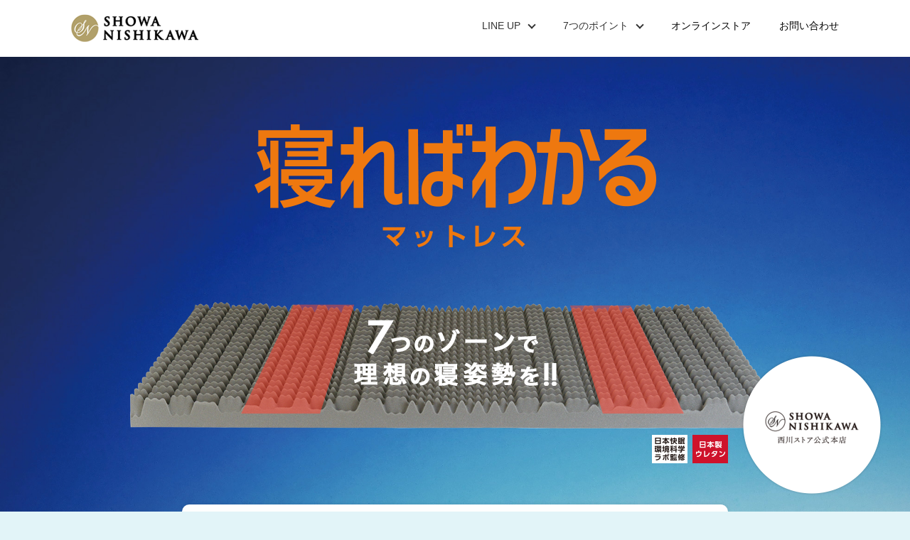

--- FILE ---
content_type: text/html
request_url: https://nerebawakaru.com/
body_size: 3267
content:
<!doctype html>
<html lang="ja">
<head>
<meta charset="UTF-8">
<meta name="robots" content="index,follow" />
<meta name="viewport" content="width=device-width,initial-scale=1.0,minimum-scale=1.0,maximum-scale=2.0,user-scalable=yes">
<meta name="format-detection" content="telephone=no">
<meta name="apple-mobile-web-app-capable" content="yes">

<title>寝ればわかる｜昭和西川株式会社</title>
<meta name="description" content="寝ればわかるマットレスシリーズとは？健康で元気な毎日をいい眠りで応援したい、そんな想いからお客さまのお好みに合わせたマットレスをご用意しました。いい眠りを実現するには好みの形状や硬さ、フィット感など自分にあったマットレス選びが大切です。ぜひ、自分好みの寝心地で毎日の元気を体験してください。睡眠で応援！　昭和西川の寝ればわかるマットレスシリーズ。">

<meta name="apple-mobile-web-app-title" content="昭和西川株式会社">
<meta property="og:title" content="寝ればわかる｜昭和西川株式会社"/>
<meta property="og:description" content="寝ればわかるマットレスシリーズとは？健康で元気な毎日をいい眠りで応援したい、そんな想いからお客さまのお好みに合わせたマットレスをご用意しました。いい眠りを実現するには好みの形状や硬さ、フィット感など自分にあったマットレス選びが大切です。ぜひ、自分好みの寝心地で毎日の元気を体験してください。睡眠で応援！　昭和西川の寝ればわかるマットレスシリーズ。"/>
<meta property="og:image" content="https://nerebawakaru.com/images/ogp.png"/>
<meta property="og:url" content="https://nerebawakaru.com/"/>
<meta property="og:type" content="website"/>
<meta name="twitter:card" content="summary_large_image" />
<meta property="og:site_name" content="寝ればわかる｜昭和西川株式会社"/>
<link rel="alternate" href="https://nerebawakaru.com/" hreflang="ja" />
<link rel="shortcut icon" href="https://www.showanishikawa.co.jp/favicon.ico">

<link rel="stylesheet" type="text/css" href="./css/destyle.css">
<link rel="stylesheet" type="text/css" href="./css/style.css">
<link rel="stylesheet" href="https://cdnjs.cloudflare.com/ajax/libs/slick-carousel/1.9.0/slick.min.css">
<link rel="stylesheet" href="https://cdnjs.cloudflare.com/ajax/libs/slick-carousel/1.9.0/slick-theme.min.css">
<link rel="preconnect" href="https://fonts.googleapis.com">
<link rel="preconnect" href="https://fonts.gstatic.com" crossorigin>
<link href="https://fonts.googleapis.com/css2?family=Hind:wght@500;600&display=swap" rel="stylesheet">
</head>






<body>
<div class="hamburger">
<span></span>
<span></span>
<span></span>
</div>
<nav class="globalMenuSp">
<ul>
<li><a href="#wrapper">TOP</a></li>
<li><a href="#block02">LINE UP</a></li>
<li><a href="#block03">7つのポイント</a></li>
<li><a href="https://www.nishikawa-store.com/search?q=%E3%83%A9%E3%82%AF%E3%82%B7%E3%83%BC%E3%83%B3&type=product" target="_blank">オンラインストア</a></li>
<li><a href="https://www.showanishikawa.co.jp/contact/" target="_blank">お問い合わせ</a></li>
</ul>
</nav>





<div id="wrapper">
<div id="online"><a href="https://www.nishikawa-store.com/search?q=%E3%83%A9%E3%82%AF%E3%82%B7%E3%83%BC%E3%83%B3&type=product"><img src="./images/onlineshop.png" alt="ONLINE SHOP"></a></div>

<header>
<div id="header">
<div id="header_inner" class="flexbox04">
<h1><a href="https://www.showanishikawa.co.jp" target="_blank"><img src="./images/logo.png" alt="SHOWA NISHIKAWA"></a></h1>
<nav>
<ul class="flexbox02" >
<li><a href="#block02" class="arrow_h">LINE UP</a></li>
<li><a href="#block03" class="arrow_h">7つのポイント</a></li>
<li><a href="https://www.nishikawa-store.com/search?q=%E3%83%A9%E3%82%AF%E3%82%B7%E3%83%BC%E3%83%B3&type=product" target="_blank">オンラインストア</a></li>
<li><a href="https://www.showanishikawa.co.jp/contact/" target="_blank">お問い合わせ</a></li>
</ul>
</nav>
</div>
</div>
</header>





<main>
<div id="content">

<section>
<div id="block01">
<div id="block01_inner">
<h1 id="kv_ttl"><img src="./images/nerebawakaru.png" alt="寝ればわかる"></h1>
<div id="kv_img" class="pc">
<ul class="slide">
  <li class="item"><img src="./images/slide01.png" /></li>
  <li class="item"><img src="./images/slide02.png" /></li>
  <li class="item"><img src="./images/slide03.png" /></li>
  <li class="item"><img src="./images/slide04.png" /></li>
</ul>
</div>
<div id="kv_img" class="sp">
<ul class="slide">
  <li class="item"><img src="./images/slide01_sp.png" /></li>
  <li class="item"><img src="./images/slide02_sp.png" /></li>
  <li class="item"><img src="./images/slide03_sp.png" /></li>
  <li class="item"><img src="./images/slide04_sp.png" /></li>
</ul>
</div>
</div>
</div>
</section>

<section>
<div id="block02_topwrap">
<div id="block02_top" class="fadeUpTrigger">
<div id="block02_logo"><img src="./images/raku_logo.png" alt=""></div>
<p>ラクシーンは3種類の凹凸構造ウレタンを<br>
体重比率に合わせて配置することで<br>
理想的な寝姿勢を実現したマットレスです。<br>
その名のとおり“寝ればわかる”マットレス。<br>
ラクシーンで快適な睡眠を体感してください。</p>
</div>
</div>

<div id="block02" class="fadeUpTrigger">
<h2 id="block02_ttl" class="fadeUpTrigger">LINE UP</h2>
<h3 id="block02_lead" class="fadeUpTrigger">身体に合わせた7つのゾーンで<br class="sp" />理想の寝姿勢を!</h3>
<ul id="block02_lst" class="flexbox04 fadeUpTrigger">
<li class="fadeUpTrigger">
  <a href="https://www.nishikawa-store.com/products/mrsc23003" target="_blank">
  <figure><img src="/images/item01.png" alt="ラクシーン"></figure>
  <ul class="sizetab"><li class="single">シングル</li></ul>
  <div class="itemwrap arrow"><h2>ラクシーン<br /><span>扱いやすい1枚タイプ</span></h2></div>
  </a>
</li>
<li class="fadeUpTrigger">
  <a href="https://www.nishikawa-store.com/products/mrsc23004" target="_blank">
  <figure><img src="/images/item02.png" alt="ラクシーン デラックス"></figure>
  <ul class="sizetab"><li class="single">シングル</li><li class="semidouble">セミダブル</li><li class="double">ダブル</li></ul>
  <div class="itemwrap arrow"><h2>ラクシーン デラックス<br /><span>厚さ9㎝のしっかりした寝心地</span></h2></div>
  </a>
</li>
<li class="fadeUpTrigger">
  <a href="https://www.nishikawa-store.com/products/mrsc23005" target="_blank">
  <figure><img src="/images/item03.png" alt="ラクシーン プレミアム"></figure>
  <ul class="sizetab"><li class="single">シングル</li><li class="semidouble">セミダブル</li><li class="double">ダブル</li></ul>
  <div class="itemwrap arrow"><h2>ラクシーン プレミアム<br /><span>通気性がよく安定して身体を支える2層構造</span></h2></div>
  </a>
</li>
<li class="fadeUpTrigger">
  <a href="https://www.nishikawa-store.com/products/mkwc23005" target="_blank">
  <figure class="pillow"><img src="/images/item04.png" alt="ラクシーン ピロー"></figure>
  <div class="itemwrap arrow"><h2>ラクシーン ピロー<br /><span>6つのゾーンで頭部・頸椎を支える</span></h2></div>
  </a>
</li>
</ul>
</div>
</section>


<section>
<div id="block03" class="fadeUpTrigger">
  <div class="stars"></div>
  <div class="twinkling"></div>
  <div class="clouds"></div>
<div class="inner_star">

<div id="block03_inner" class="fadeUpTrigger">
<h3 id="block03_ttl01">日本快眠環境科学ラボ監修</h3>
<figure id="block03_ttl"><img src="/images/point_ttl.png" alt="RAKUSCENE 7つのポイント"></figure>
<p id="block03_ttltxt">※日本快眠環境科学ラボとは、寝具に関する商品の検査やデータ収集、分析などを行います。<br />より快適な睡眠環境の実現のために設立された社内機関です。</p>
<dl class="flexbox01 fadeUpTrigger"><dt><span>POINT</span><br />1</dt><dd><h2>身体に合わせた<br class="sp" />7つのゾーン</h2></dd></dl>
<div id="block03_po01" class="fadeUpTrigger">
<p id="block_txt01">身体の各部分にかかる重みを3つの形状で支え理想の寝姿勢を保ちます。</p>
<figure><img src="/images/body.png" alt=""></figure>
<h3 id="block03_ttl02">体圧分散による比較<br class="sp" />（当社調べ）</h3>
<ul id="block03_comp" class="flexbox04">
<li><h4>RAKUSCENE</h4><img src="/images/ther01.png" alt="RAKUSCENE"></li>
<li><h4>一般的な固綿敷きふとん</h4><img src="/images/ther02.png" alt="一般的な固綿敷きふとん"></li>
</ul>
<p id="block03_att">※黄色〜赤色の部分に体圧が集中</p>
</div>
<ul id="block03_lst" class="flexbox04">
<li class="fadeUpTrigger">
<dl class="flexbox01"><dt><span>POINT</span><br />2</dt><dd><h2>通気性が良く<br />快適な寝心地</h2></dd></dl>
</li>
<li class="fadeUpTrigger">
<dl class="flexbox01"><dt><span>POINT</span><br />3</dt><dd><h2>ほどよい硬さで<br />寝返りスムーズ</h2></dd></dl>
</li>
<li class="fadeUpTrigger">
<dl class="flexbox01"><dt><span>POINT</span><br />4</dt><dd><h2>仰向け・横向け寝<br />どちらも対応</h2></dd></dl>
</li>
<li class="fadeUpTrigger">
<dl class="flexbox01"><dt><span>POINT</span><br />5</dt><dd><h2>側地は丸洗いOK</h2></dd></dl>
</li>
<li class="fadeUpTrigger">
<dl class="flexbox01"><dt><span>POINT</span><br />6</dt><dd><h2>ベッド・フロアで<br />使用可能</h2></dd></dl>
</li>
<li class="fadeUpTrigger">
<dl class="flexbox01"><dt><span>POINT</span><br />7</dt><dd><h2>通気性がよく<br />お手入れ楽々</h2></dd></dl>
</li>
</ul>
</div>

<div id="footer">©Showa Nishikawa. All right reserved.</div>

</div>
</div>
</section>

</div><!-- //content -->
</main>




</div><!-- //wrapper -->
<script src="https://cdnjs.cloudflare.com/ajax/libs/jquery/3.5.1/jquery.min.js"></script>
<script src="https://cdnjs.cloudflare.com/ajax/libs/jquery/2.2.4/jquery.min.js"></script>
<script src="https://cdnjs.cloudflare.com/ajax/libs/slick-carousel/1.9.0/slick.min.js"></script>
<script src="./js/slick.js"></script>
<script src="./js/nav.js"></script>
<script src="./js/fade.js"></script>
<script src="./js/smooth-scroll.min.js"></script>
<script>var scroll = new SmoothScroll('a[href*="#"]', {
	header: '#header'
});</script>
<script src="./js/sp.js"></script>
</body>
</html>


--- FILE ---
content_type: text/css
request_url: https://nerebawakaru.com/css/style.css
body_size: 3914
content:
@charset "UTF-8";

* { text-decoration:none; box-sizing:border-box; }
html { background:#e2f4f8; }
body { background:transparent; font-size:0.95em; line-height:1.8em; font-weight:lighter; letter-spacing:0.05em; font-family:sans-serif; }
img { max-width:100%; }

.pc { display:block; }
.sp { display:none; }

.flexbox01 { display:flex; flex-direction:row; flex-wrap:wrap; }
.flexbox02 { display:flex; flex-direction:row; flex-wrap:wrap; justify-content:flex-end; }
.flexbox03 { display:flex; flex-direction:row; flex-wrap:nowrap; justify-content:space-between; }
.flexbox04 { display:flex; flex-direction:row; flex-wrap:wrap; justify-content:space-between; }
.youtube { position:relative; width:100%; padding-top:56.25%; }
.youtube iframe { position:absolute; top:0; right:0; width:100%; height:100%; }
.fadeUp{ animation-name:fadeUpAnime; animation-duration:0.5s; animation-fill-mode:forwards; opacity:0; }
@keyframes fadeUpAnime{from{ opacity:0; transform:translateY(150px); }to{ opacity:1; transform:translateY(0); }}
.fadeUpTrigger{ opacity:0; }

@keyframes move-twink-back { from {background-position:0 0;} to {background-position:-10000px 5000px;} }
@-webkit-keyframes move-twink-back { from {background-position:0 0;} to {background-position:-10000px 5000px;} }
@-moz-keyframes move-twink-back { from {background-position:0 0;} to {background-position:-10000px 5000px;} }
@-ms-keyframes move-twink-back { from {background-position:0 0;} to {background-position:-10000px 5000px;} }
@keyframes move-clouds-back { from {background-position:0 0;} to {background-position:10000px 0;} }
@-webkit-keyframes move-clouds-back { from {background-position:0 0;} to {background-position:10000px 0;} }
@-moz-keyframes move-clouds-back { from {background-position:0 0;} to {background-position:10000px 0;} }
@-ms-keyframes move-clouds-back { from {background-position:0;} to {background-position:10000px 0;} }
.stars, .twinkling, .clouds {position:absolute;top:0;left:0;right:0;bottom:0;width:100%;height:100%;display:block;}
.stars { background:#020d43 url(../images/stars.png) repeat top center; z-index:-10; }
.twinkling{ background:transparent url(../images/twinkling.png) repeat top center; z-index:-9;
  -moz-animation:move-twink-back 200s linear infinite;
  -ms-animation:move-twink-back 200s linear infinite;
  -o-animation:move-twink-back 200s linear infinite;
  -webkit-animation:move-twink-back 200s linear infinite;
  animation:move-twink-back 200s linear infinite;
}
.clouds{ background:transparent url(../images/clouds.png) repeat top center; z-index:-8;
  -moz-animation:move-clouds-back 200s linear infinite;
  -ms-animation:move-clouds-back 200s linear infinite;
  -o-animation:move-clouds-back 200s linear infinite;
  -webkit-animation:move-clouds-back 200s linear infinite;
  animation:move-clouds-back 200s linear infinite;
}

.hamburger { display:none; }
nav.globalMenuSp { display:none; }

#wrapper { position:relative; font-family:sans-serif; }
#wrapper #online { position:fixed; right:3%; bottom:3%; z-index:200; animation:SlideIn 0.3s; }
#wrapper #online img { width:200px; }
@keyframes SlideIn { 0% {transform:translateY(200px);} 100% {transform:translateY(0);} }
#header { background:#fff; height:80px; box-sizing:border-box; width:100%; position:fixed; z-index:1000; }
#header #header_inner { margin:0 auto; padding:0; max-width:1080px; }
#header #header_inner h1 { margin:20px 0 0 0; width:179px; }
#header #header_inner ul { margin:0; padding:5px 0 0 0; }
#header #header_inner ul li { position:relative; margin:0 0 0 40px; font-size:0.9rem; letter-spacing:0; font-weight:bolder; }
#header #header_inner ul li a { padding:18px 0; display:block; }
#header #header_inner ul li a.arrow_h { position:relative; display:inline-block; padding-right:20px; color:#333; text-decoration:none; }
#header #header_inner ul li a.arrow_h:before { position:absolute; margin-top:-6px; top:50%; right:0; content:''; width:8px; height:8px; border:0; border-bottom:solid 2px #333; border-right:solid 2px #333; transform:rotate(45deg); }
#header #header_inner ul li a:hover { color:#ee780f; }

#footer { padding:60px 0 0 0; font-size:0.75rem; letter-spacing:0; text-align:center; color:#fff; }


#content { }
#content .inner { margin:0 auto; padding:70px 0; max-width:1080px; }
#content .inner_star { margin:0 auto; padding:95px 0 60px; max-width:1080px; }
#block01 { position:relative; padding:80px 0 0 0; background:transparent url(/images/header.jpg) left top no-repeat; background-size:cover; z-index:1; }
#block01 #block01_inner { position:relative; margin:0 auto; max-width:1080px; height:730px; }
#block01 #block01_inner h1#kv_ttl { margin:0 auto; padding:95px 0 0 0; width:565px; }
#block01 #block01_inner div#kv_img { margin:20px auto 0; width:1080px; }
#block02_topwrap { background-color:#e2f4f8; width:100%; }
#block02_topwrap #block02_top { position:relative; margin:-100px auto 0; padding:70px 0; background-color:#fff; max-width:768px; box-shadow:0px 0px 6px 0px rgba(0, 0, 0, .1); border-radius:10px; z-index:100; display:block; }
#block02_topwrap #block02_top #block02_logo { margin:0 auto 30px; width:335px; }
#block02_topwrap #block02_top p { color:#000; text-align:center; }
#block02 { position:relative; background-color:#e2f4f8; }
#block02 #block02_ttl { margin:0 auto; padding:70px 0 30px 0; text-align:center; font-size:4rem; font-family:'Hind',sans-serif; font-weight:600; line-height:0.7; width:300px; background:linear-gradient(45deg, rgba(45,106,190,1) 0%, rgba(86,174,217,1) 100%); background:-webkit-linear-gradient(45deg, rgba(45,106,190,1) 0%, rgba(86,174,217,1) 100%); -webkit-background-clip:text; -webkit-text-fill-color:transparent; }
#block02 #block02_lead { font-size:2.2rem; color:#44403b; font-weight:bold; text-align:center; }
#block02 ul#block02_lst { margin:0 auto; padding:50px 0 70px; max-width:1080px; }
#block02 ul#block02_lst li { margin:0 0 25px; width:49%; }
#block02 ul#block02_lst li a { position:relative; padding:5px; background:#fff; box-shadow:0px 0px 6px 0px rgba(0, 0, 0, .1); border-radius:10px; display:block; }
#block02 ul#block02_lst li a:hover { opacity:0.9; box-shadow:none; }
#block02 ul#block02_lst li figure { padding:30px 50px; }
#block02 ul#block02_lst li figure.pillow { text-align:center; }
#block02 ul#block02_lst li ul.sizetab { position:absolute; right:50px; bottom:120px; }
#block02 ul#block02_lst li ul.sizetab li { margin:0 0 3px; padding:0; text-align:center; color:#fff; font-size:0.7rem; width:100px; }
#block02 ul#block02_lst li ul.sizetab li.single { background:#56aed9; border-radius:3px; }
#block02 ul#block02_lst li ul.sizetab li.semidouble { background:#c0ad30; border-radius:3px; }
#block02 ul#block02_lst li ul.sizetab li.double { background:#a5883b; border-radius:3px; }
#block02 ul#block02_lst li .itemwrap { padding:20px 0; background:linear-gradient(45deg, rgba(45,106,190,1) 0%, rgba(86,174,217,1) 100%); width:100%; border-radius:10px; display:block; }
#block02 ul#block02_lst li .itemwrap h2 { font-size:1.6rem; font-weight:bold; line-height:0.9; text-align:center; color:#fff; display:block; }
#block02 ul#block02_lst li .itemwrap h2 span { font-size:0.8rem; font-weight:normal; }
#block02 ul#block02_lst li a .arrow { position:relative; }
#block02 ul#block02_lst li a .arrow::before { position:absolute; top:0; bottom:0; margin:auto; content:""; vertical-align:middle;right:25px!important; width:16px; height:16px; border-top:2px solid #fff; border-right:2px solid #fff; -webkit-transform:rotate(45deg); transform:rotate(45deg); }
#block02 ul#block02_lst li a:hover .arrow::before { right:30px!important; }
#block03 { position:relative; }
#block03 #block03_inner { margin:0 auto; padding:45px; background-color:#fff; max-width:768px; box-shadow:0px 0px 6px 0px rgba(0, 0, 0, .1); border-radius:10px; }
#block03 #block03_inner h3#block03_ttl01 { margin:0 0 40px; padding:5px 0; background:#021051; color:#fff; font-size:0.9rem; text-align:center; border-radius:5px; }
#block03 #block03_inner figure#block03_ttl { margin:0 auto; width:563px; }
#block03 #block03_inner p#block03_ttltxt { margin:30px 0 60px 60px; font-size:0.7rem; line-height:1.4; }
#block03 #block03_inner #block03_po01 { margin:0 0 25px; padding:0 50px; }
#block03 #block03_inner #block03_po01 h3#block03_ttl02 { margin:0 0 10px; color:#ee780f; font-size:1.1rem; font-weight:bold; }
#block03 #block03_inner #block03_po01 p#block_txt01 { margin:0 0 25px; font-size:0.9rem; }
#block03 #block03_inner #block03_po01 figure { margin:0 0 40px; }
#block03 #block03_inner #block03_po01 ul#block03_comp {}
#block03 #block03_inner #block03_po01 ul#block03_comp li { text-align:center; }
#block03 #block03_inner #block03_po01 ul#block03_comp li h4 { margin:0; font-size:0.9rem; }
#block03 #block03_inner #block03_po01 ul#block03_comp li img { border:solid 1px #f1f1f1; }
#block03 #block03_inner #block03_po01 p#block03_att { margin:5px 0 0 0; text-align:right; font-size:0.75rem; }
#block03 #block03_inner ul#block03_lst { }
#block03 #block03_inner ul#block03_lst li { margin:0 0 25px; width:49%; text-align:center; }
#block03 #block03_inner ul#block03_lst li figure {}
#block03 #block03_inner ul#block03_lst li p { font-size:0.8rem; }
#block03 #block03_inner dl { margin:0 0 10px; padding:0 0 0 5px; height:100px; background:#f5f5f5; border-radius:50px; align-items:center; }
#block03 #block03_inner dl dt { padding:7px 0 0 0; width:90px; height:90px; color:#fff; font-size:2.6rem; text-align:center; font-family:'Hind',sans-serif; font-weight:500; background:#ee780f; line-height:0.7; border-radius:50%; }
#block03 #block03_inner dl dt span { font-size:1rem; line-height:2; }
#block03 #block03_inner dl dd {}
#block03 #block03_inner dl dd h2 { padding:0 0 0 15px; font-size:1.2rem; font-weight:bold; text-align:left; }
#block03 #block03_inner p.att { margin:0; text-align:right; font-size:0.75rem; }


@media only screen and (max-width: 960px) {
.hamburger { display:block; position:fixed; z-index:201; right:2%; top:10px; width:42px; height:32px; cursor:pointer; text-align:center; }
.hamburger span { display:block; position:absolute; width:30px; height:2px; left:6px; background:#555; -webkit-transition:0.3s ease-in-out; -moz-transition:0.3s ease-in-out; transition:0.3s ease-in-out; }
.hamburger span:nth-child(1) { top:10px; }
.hamburger span:nth-child(2) { top:18px; }
.hamburger span:nth-child(3) { top:26px; }
/* ナビ開いてる時のボタン */
.hamburger.active span:nth-child(1) { top:18px; left:6px; background:#000; -webkit-transform:rotate(-45deg); -moz-transform:rotate(-45deg); transform:rotate(-45deg); }
.hamburger.active span:nth-child(2),
.hamburger.active span:nth-child(3) { top:18px; background:#000; -webkit-transform:rotate(45deg); -moz-transform:rotate(45deg); transform:rotate(45deg); }
nav.globalMenuSp { display:block; position:fixed; z-index:10; top:0; left:0; color:#000; background:rgba(255,255,255,.95); text-align:center; width:100%; height:100%; opacity:0; visibility:hidden; transition:opacity .6s ease, visibility .6s ease; }
nav.globalMenuSp ul { margin:25% auto 0; padding:0 10%; width:100%; }
nav.globalMenuSp ul li { list-style-type:none; padding:0; width:100%; text-align:left; transition:.4s all; border-bottom:solid 1px #ccc; }
nav.globalMenuSp ul li a { display:block; color:#000; padding:6% 0; text-decoration:none; font-weight:bold; }
/* このクラスを、jQueryで付与・削除する */
nav.globalMenuSp.active { opacity:100; visibility:visible; z-index:150; }

.youtube { margin:10px 0 0; }

#wrapper #online { width:30%; right:2%; bottom:2%; }
#header { position:fixed; height:60px; width:100%; z-index:200; }
#header #header_inner { max-width:100%; }
#header #header_inner h1 { margin:13px 0 0 20px; width:140px; }
#header #header_inner ul { display:none; }

#footer { padding:30px 0 0 0; font-size:0.7rem; }


#content .inner { margin:0 5%; padding:40px 0; max-width:100%; }
#content .inner_star { margin:0 5%; padding:60px 0 60px; max-width:100%; }
#block01 #block01_inner { position:relative; margin:0 auto; padding:0; max-width:100%; height:420px; }
#block01 #block01_inner h1#kv_ttl { padding:50px 15% 0 15%; width:100%; }
#block01 #block01_inner div#kv_img { margin:30px auto 0; width:100%; }
}






@media only screen and (max-width: 768px) {

.pc { display:none; }
.sp { display:block; }

.flexbox01 { display:flex; flex-direction:row; flex-wrap:wrap; }
.flexbox02 { display:flex; flex-direction:row; flex-wrap:wrap; justify-content:space-between; }
.flexbox03 { display:flex; flex-direction:row; flex-wrap:wrap; justify-content:space-between; }
.flexbox04 { display:flex; flex-direction:row; flex-wrap:wrap; justify-content:space-between; }

nav.globalMenuSp ul li ul li { margin:0 0 15px; padding:0 25%; }

.youtube { margin:5px 0 0; }

#wrapper #online {  }


#content .inner { margin:0 10%; padding:40px 0; max-width:100%; }
#content .inner_star { margin:0 10%; padding:40px 0 20px; max-width:100%; }
#block02_topwrap #block02_top { position:relative; margin:-100px 15% 0; padding:30px 20px; max-width:100%; }
#block02_topwrap #block02_top #block02_logo { margin:0 10% 30px; width:80%; }
#block02_topwrap #block02_top p { text-align:left; font-size:0.9rem; line-height:1.6; }
#block02_topwrap #block02_top p br { display:none; }
#block02 { position:relative; }
#block02 #block02_ttl { margin:0 auto; padding:60px 0 10px 0; font-size:2.6rem; width:100%; }
#block02 #block02_lead { font-size:1.2rem; text-align:center; line-height:1.2; }
#block02 ul#block02_lst { margin:0 10%; padding:20px 0 30px; max-width:100%; }
#block02 ul#block02_lst li { margin:0 0 15px; width:100%; }
#block02 ul#block02_lst li a { position:relative; padding:5px; background:#fff; box-shadow:0px 0px 6px 0px rgba(0, 0, 0, .1); border-radius:10px; display:block; }
#block02 ul#block02_lst li figure { padding:20px 20px; }
#block02 ul#block02_lst li ul.sizetab { padding:10px 20px; position:static; display:flex; flex-direction:row; flex-wrap:wrap; justify-content:space-between; }
#block02 ul#block02_lst li ul.sizetab li { width:31%; }
#block02 ul#block02_lst li .itemwrap { padding:15px; background:linear-gradient(45deg, rgba(45,106,190,1) 0%, rgba(86,174,217,1) 100%); width:100%; border-radius:10px; display:block; }
#block02 ul#block02_lst li .itemwrap h2 { font-size:1.2rem; text-align:left; }
#block02 ul#block02_lst li .itemwrap h2 span { font-size:0.7rem; }
#block02 ul#block02_lst li a .arrow { position:relative; }
#block02 ul#block02_lst li a .arrow::before { position:absolute; top:0; bottom:0; margin:auto; content:""; vertical-align:middle;right:25px!important; width:16px; height:16px; border-top:2px solid #fff; border-right:2px solid #fff; -webkit-transform:rotate(45deg); transform:rotate(45deg); }
#block03 { position:relative; }
#block03 #block03_inner { margin:0 auto; padding:15px 5% 0; max-width:100%; }
#block03 #block03_inner h3#block03_ttl01 { margin:0 0 40px; padding:5px 0; background:#021051; color:#fff; font-size:0.9rem; text-align:center; border-radius:5px; }
#block03 #block03_inner figure#block03_ttl { margin:0; padding:0 5%; width:100%; }
#block03 #block03_inner figure#block03_ttl img { width:100%; }
#block03 #block03_inner p#block03_ttltxt { margin:20px 5% 40px 5%; font-size:0.7rem; line-height:1.4; }
#block03 #block03_inner p#block03_ttltxt br { display:none; }
#block03 #block03_inner #block03_po01 { margin:0 0 25px; padding:0 10%; }
#block03 #block03_inner #block03_po01 h3#block03_ttl02 { margin:0 0 10px; color:#ee780f; font-size:1rem; }
#block03 #block03_inner #block03_po01 p#block_txt01 { margin:0 0 15px; font-size:0.8rem; line-height:1.6; }
#block03 #block03_inner #block03_po01 p#block_txt01 br { display:none; }
#block03 #block03_inner #block03_po01 figure { margin:0 0 30px; }
#block03 #block03_inner #block03_po01 ul#block03_comp li { margin:0 0 10px; text-align:left; }
#block03 #block03_inner #block03_po01 ul#block03_comp li h4 { margin:0; font-size:0.8rem; }
#block03 #block03_inner #block03_po01 p#block03_att { font-size:0.7rem; }
#block03 #block03_inner ul#block03_lst li { margin:0 0 25px; width:100%; text-align:center; }
#block03 #block03_inner ul#block03_lst li figure {}
#block03 #block03_inner ul#block03_lst li p { font-size:0.8rem; }
#block03 #block03_inner dl { margin:0 0 10px; padding:0 0 0 5px; height:80px; }
#block03 #block03_inner dl dt { padding:5px 0 0 0; width:60px; height:60px; font-size:1.8rem; }
#block03 #block03_inner dl dt span { font-size:0.8rem; line-height:1.6; }
#block03 #block03_inner dl dd h2 { padding:0 0 0 10px; font-size:1rem; line-height:1.4; }
#block03 #block03_inner p.att { margin:0; padding:0 0 20px; text-align:left; font-size:0.7rem; }
}


--- FILE ---
content_type: application/javascript
request_url: https://nerebawakaru.com/js/slick.js
body_size: 88
content:
var $slide = $(".slide")
  .slick({
    fade: true,
    speed: 1000,
    autoplaySpeed: 1000,
    arrows: false,
    autoplay: true,
    slidesToShow: 1,
    slidesToScroll: 1,
    infinite: true
});


--- FILE ---
content_type: application/javascript
request_url: https://nerebawakaru.com/js/fade.js
body_size: 324
content:
function fadeAnime(){

  $('.fadeUpTrigger').each(function(){
    var elemPos = $(this).offset().top-50;
    var scroll = $(window).scrollTop();
    var windowHeight = $(window).height();
    if (scroll >= elemPos - windowHeight){
    $(this).addClass('fadeUp');
    }else{
    $(this).removeClass('fadeUp');
    }
    });
}

$(window).scroll(function (){
    fadeAnime();
  });

$(window).on('load', function(){
    fadeAnime();
  });


--- FILE ---
content_type: application/javascript
request_url: https://nerebawakaru.com/js/sp.js
body_size: 232
content:
$(document).ready(function(){
var hSize = $(window).height();
$('.mainvisual').height(hSize); // アドレスバーを除いたサイズを付与
});
$(window).resize(function(){ // ページをリサイズした時の処理
var hSize = $(window).height();
$('.mainvisual').height(hSize); // アドレスバーを除いたサイズを付与
});
